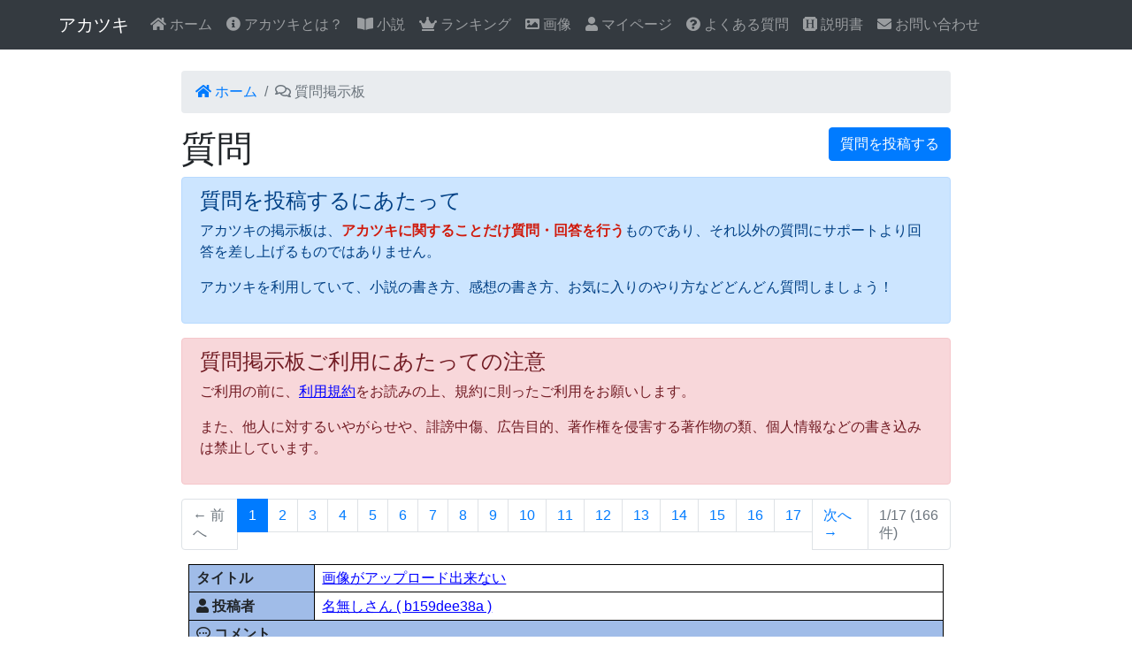

--- FILE ---
content_type: text/html; charset=UTF-8
request_url: https://my.akatsuki-novels.com/forum?page=1
body_size: 4881
content:
<!doctype html>
<html lang="ja">
<head>
    <meta charset="utf-8">
    <meta http-equiv="X-UA-Compatible" content="IE=edge">
    <meta name="viewport" content="width=device-width, initial-scale=1">
    <title>質問掲示板 | アカツキ</title>

    <!-- Bootstrap -->
    <link rel="stylesheet" href="https://stackpath.bootstrapcdn.com/bootstrap/4.3.1/css/bootstrap.min.css" integrity="sha384-ggOyR0iXCbMQv3Xipma34MD+dH/1fQ784/j6cY/iJTQUOhcWr7x9JvoRxT2MZw1T" crossorigin="anonymous">
    <link rel="stylesheet" href="/css/forum_pc.css">

    <!-- HTML5 shim and Respond.js for IE8 support of HTML5 elements and media queries -->
    <!-- WARNING: Respond.js doesn't work if you view the page via file:// -->
    <!--[if lt IE 9]>
    <script src="https://oss.maxcdn.com/html5shiv/3.7.3/html5shiv.min.js"></script>
    <script src="https://oss.maxcdn.com/respond/1.4.2/respond.min.js"></script>
    <![endif]-->
</head>
<body>

<nav class="navbar navbar-expand-lg navbar-dark bg-dark">
    <a class="navbar-brand" href="https://www.akatsuki-novels.com/"><img src="/img/akatsuki_mainlogo.png" width="50" class="d-inline-block align-top" alt="">アカツキ</a>
    <button class="navbar-toggler" type="button" data-toggle="collapse" data-target="#navbarSupportedContent" aria-controls="navbarSupportedContent" aria-expanded="false" aria-label="Toggle navigation">
        <span class="navbar-toggler-icon"></span>
    </button>

    <div class="collapse navbar-collapse" id="navbarSupportedContent">
        <ul class="navbar-nav mr-auto">
                    <li class="nav-item">
                        <a class="nav-link" href="https://www.akatsuki-novels.com/"><i class="fas fa-home"></i> ホーム</a>
            </li>
                    <li class="nav-item">
                        <a class="nav-link" href="https://www.akatsuki-novels.com/abouts/"><i class="fas fa-info-circle"></i> アカツキとは？</a>
            </li>
                    <li class="nav-item">
                        <a class="nav-link" href="https://www.akatsuki-novels.com/novels/"><i class="fas fa-book-open"></i> 小説</a>
            </li>
                    <li class="nav-item">
                        <a class="nav-link" href="https://www.akatsuki-novels.com/novels/ranking"><i class="fas fa-crown"></i> ランキング</a>
            </li>
                    <li class="nav-item">
                        <a class="nav-link" href="https://www.akatsuki-novels.com/illustrates/"><i class="fas fa-image"></i> 画像</a>
            </li>
                    <li class="nav-item">
                        <a class="nav-link" href="https://www.akatsuki-novels.com/manage/mypages/"><i class="fas fa-user"></i> マイページ</a>
            </li>
                    <li class="nav-item">
                        <a class="nav-link" href="https://www.akatsuki-novels.com/supports/faq"><i class="fas fa-question-circle"></i> よくある質問</a>
            </li>
                    <li class="nav-item">
                        <a class="nav-link" href="https://www.akatsuki-novels.com/supports/manual"><i class="fab fa-hire-a-helper"></i> 説明書</a>
            </li>
                    <li class="nav-item">
                        <a class="nav-link" href="/contact"><i class="fas fa-envelope"></i> お問い合わせ</a>
            </li>
        </ul>
    </div>
</nav>

<div class="container pt-4">
    <div class="row">
        <div class="col-md-12">
            <nav aria-label="breadcrumb">
                <ol class="breadcrumb">
                    <li class="breadcrumb-item"><a href="https://www.akatsuki-novels.com/"><i class="fas fa-home"></i> ホーム</a></li>
                    <li class="breadcrumb-item active" aria-current="page"><i class="far fa-comments"></i> 質問掲示板</li>
                </ol>
            </nav>
            <h1>質問<a class="btn btn-primary page-title-button" href="/forum/create" role="button">質問を投稿する</a></h1>
            <div class="alert alert-primary" role="alert">
                <h4 class="alert-heading">質問を投稿するにあたって</h4>
                <p>アカツキの掲示板は、<span class="warning-text">アカツキに関することだけ質問・回答を行う</span>ものであり、それ以外の質問にサポートより回答を差し上げるものではありません。</p>
                <p>アカツキを利用していて、小説の書き方、感想の書き方、お気に入りのやり方などどんどん質問しましょう！</p>
            </div>
            <div class="alert alert-danger" role="alert">
                <h4 class="alert-heading">質問掲示板ご利用にあたっての注意</h4>
                <p>ご利用の前に、<a class="basic-link" target="_blank" href="https://www.akatsuki-novels.com/abouts/term_of_use">利用規約</a>をお読みの上、規約に則ったご利用をお願いします。</p>
                <p>また、他人に対するいやがらせや、誹謗中傷、広告目的、著作権を侵害する著作物の類、個人情報などの書き込みは禁止しています。</p>
            </div>

                            
                <nav aria-label="">
                    <ul class="pagination list-top-pagination">

                        <li class="page-item disabled"><span class="page-link">← 前へ</span></li><li class="page-item active" aria-current="page"><a class="page-link" href="#">1</a></li><li class="page-item"><a class="page-link" href="/admin/forum?page=2">2</a></li><li class="page-item"><a class="page-link" href="/admin/forum?page=3">3</a></li><li class="page-item"><a class="page-link" href="/admin/forum?page=4">4</a></li><li class="page-item"><a class="page-link" href="/admin/forum?page=5">5</a></li><li class="page-item"><a class="page-link" href="/admin/forum?page=6">6</a></li><li class="page-item"><a class="page-link" href="/admin/forum?page=7">7</a></li><li class="page-item"><a class="page-link" href="/admin/forum?page=8">8</a></li><li class="page-item"><a class="page-link" href="/admin/forum?page=9">9</a></li><li class="page-item"><a class="page-link" href="/admin/forum?page=10">10</a></li><li class="page-item"><a class="page-link" href="/admin/forum?page=11">11</a></li><li class="page-item"><a class="page-link" href="/admin/forum?page=12">12</a></li><li class="page-item"><a class="page-link" href="/admin/forum?page=13">13</a></li><li class="page-item"><a class="page-link" href="/admin/forum?page=14">14</a></li><li class="page-item"><a class="page-link" href="/admin/forum?page=15">15</a></li><li class="page-item"><a class="page-link" href="/admin/forum?page=16">16</a></li><li class="page-item"><a class="page-link" href="/admin/forum?page=17">17</a></li><li class="page-item"><a class="page-link" href="/admin/forum?page=2">次へ →</a></li>                        <li class="page-item disabled"><span class="page-link">1/17&nbsp;(166件)</span></li>
                    </ul>
                </nav>
                                    <div class="row row-forum">
                        <div class="col-md-2 detail-field rm-right-border rm-bottom-border">
                            タイトル
                        </div>
                        <div class="col-md-10 detail-value rm-bottom-border">
                            <a class="basic-link" href="/forum/topic/d59a84028b868c95cff84bbaa7a28ddb">画像がアップロード出来ない</a>
                        </div>
                        <div class="col-md-2 detail-field rm-right-border rm-bottom-border">
                            <i class="fas fa-user"></i> 投稿者
                        </div>
                        <div class="col-md-10 detail-value rm-bottom-border">
                            <a class="basic-link" href="/forum/topic/d59a84028b868c95cff84bbaa7a28ddb">名無しさん ( b159dee38a )</a>
                        </div>
                        <div class="col-md-12 detail-field rm-bottom-border">
                            <i class="far fa-comment-dots"></i> コメント
                        </div>
                        <div class="col-md-12 detail-value rm-bottom-border">
                            いくらやってもエラー表示されます
                        </div>
                        <div class="col-md-2 detail-field rm-right-border">
                            <i class="far fa-clock"></i> 作成日時
                        </div>
                        <div class="col-md-10 detail-value">
                            <a class="basic-link" href="/forum/topic/d59a84028b868c95cff84bbaa7a28ddb">2026年01月07日 22時29分</a>
                        </div>
                    </div>
                    <hr>
                                    <div class="row row-forum">
                        <div class="col-md-2 detail-field rm-right-border rm-bottom-border">
                            タイトル
                        </div>
                        <div class="col-md-10 detail-value rm-bottom-border">
                            <a class="basic-link" href="/forum/topic/4fad51362f165fce943f656704cfc8eb">つながりにくいです</a>
                        </div>
                        <div class="col-md-2 detail-field rm-right-border rm-bottom-border">
                            <i class="fas fa-user"></i> 投稿者
                        </div>
                        <div class="col-md-10 detail-value rm-bottom-border">
                            <a class="basic-link" href="/forum/topic/4fad51362f165fce943f656704cfc8eb">名無しさん ( 0ba59963d4 )</a>
                        </div>
                        <div class="col-md-12 detail-field rm-bottom-border">
                            <i class="far fa-comment-dots"></i> コメント
                        </div>
                        <div class="col-md-12 detail-value rm-bottom-border">
                            　サイトが重くつながらないことが多くなっていますが何かあったのでしょうか。
                        </div>
                        <div class="col-md-2 detail-field rm-right-border">
                            <i class="far fa-clock"></i> 作成日時
                        </div>
                        <div class="col-md-10 detail-value">
                            <a class="basic-link" href="/forum/topic/4fad51362f165fce943f656704cfc8eb">2026年01月07日 21時40分</a>
                        </div>
                    </div>
                    <hr>
                                    <div class="row row-forum">
                        <div class="col-md-2 detail-field rm-right-border rm-bottom-border">
                            タイトル
                        </div>
                        <div class="col-md-10 detail-value rm-bottom-border">
                            <a class="basic-link" href="/forum/topic/5cc5110043aa786310c18e424eabe047">小説が更新されていない</a>
                        </div>
                        <div class="col-md-2 detail-field rm-right-border rm-bottom-border">
                            <i class="fas fa-user"></i> 投稿者
                        </div>
                        <div class="col-md-10 detail-value rm-bottom-border">
                            <a class="basic-link" href="/forum/topic/5cc5110043aa786310c18e424eabe047">名無しさん ( ae4977b34b )</a>
                        </div>
                        <div class="col-md-12 detail-field rm-bottom-border">
                            <i class="far fa-comment-dots"></i> コメント
                        </div>
                        <div class="col-md-12 detail-value rm-bottom-border">
                            6日の深夜以降、小説が更新されていない。<br />
予約投稿したものが最新の内容が反映されていない
                        </div>
                        <div class="col-md-2 detail-field rm-right-border">
                            <i class="far fa-clock"></i> 作成日時
                        </div>
                        <div class="col-md-10 detail-value">
                            <a class="basic-link" href="/forum/topic/5cc5110043aa786310c18e424eabe047">2025年12月09日 21時33分</a>
                        </div>
                    </div>
                    <hr>
                                    <div class="row row-forum">
                        <div class="col-md-2 detail-field rm-right-border rm-bottom-border">
                            タイトル
                        </div>
                        <div class="col-md-10 detail-value rm-bottom-border">
                            <a class="basic-link" href="/forum/topic/8b5c30fcb6e03e4d66fda167297aac8f">アクセス解析ですが</a>
                        </div>
                        <div class="col-md-2 detail-field rm-right-border rm-bottom-border">
                            <i class="fas fa-user"></i> 投稿者
                        </div>
                        <div class="col-md-10 detail-value rm-bottom-border">
                            <a class="basic-link" href="/forum/topic/8b5c30fcb6e03e4d66fda167297aac8f">名無しさん ( 18c6e38e52 )</a>
                        </div>
                        <div class="col-md-12 detail-field rm-bottom-border">
                            <i class="far fa-comment-dots"></i> コメント
                        </div>
                        <div class="col-md-12 detail-value rm-bottom-border">
                            　ここ数日極端に解析数が低いのですが解析に異常が出ているのでしょうか。
                        </div>
                        <div class="col-md-2 detail-field rm-right-border">
                            <i class="far fa-clock"></i> 作成日時
                        </div>
                        <div class="col-md-10 detail-value">
                            <a class="basic-link" href="/forum/topic/8b5c30fcb6e03e4d66fda167297aac8f">2025年10月19日 20時37分</a>
                        </div>
                    </div>
                    <hr>
                                    <div class="row row-forum">
                        <div class="col-md-2 detail-field rm-right-border rm-bottom-border">
                            タイトル
                        </div>
                        <div class="col-md-10 detail-value rm-bottom-border">
                            <a class="basic-link" href="/forum/topic/75946d1b84716358f44c702bc0f1f61a">会員登録をしようとしたのですが、暁様からのメールが届きません</a>
                        </div>
                        <div class="col-md-2 detail-field rm-right-border rm-bottom-border">
                            <i class="fas fa-user"></i> 投稿者
                        </div>
                        <div class="col-md-10 detail-value rm-bottom-border">
                            <a class="basic-link" href="/forum/topic/75946d1b84716358f44c702bc0f1f61a">名無しさん ( 38839c9e13 )</a>
                        </div>
                        <div class="col-md-12 detail-field rm-bottom-border">
                            <i class="far fa-comment-dots"></i> コメント
                        </div>
                        <div class="col-md-12 detail-value rm-bottom-border">
                            タイトルに書いてあるとおりです。<br />
　ニックネームは黒猫大和か黒猫大和@デュエマ大好きな小説家系Vtuberのどちらかです。<br />
　どうかよろしくお願いしますm(_ _;)m
                        </div>
                        <div class="col-md-2 detail-field rm-right-border">
                            <i class="far fa-clock"></i> 作成日時
                        </div>
                        <div class="col-md-10 detail-value">
                            <a class="basic-link" href="/forum/topic/75946d1b84716358f44c702bc0f1f61a">2025年10月09日 12時57分</a>
                        </div>
                    </div>
                    <hr>
                                    <div class="row row-forum">
                        <div class="col-md-2 detail-field rm-right-border rm-bottom-border">
                            タイトル
                        </div>
                        <div class="col-md-10 detail-value rm-bottom-border">
                            <a class="basic-link" href="/forum/topic/b9c863b067d152a59aa075da72b8b88a">pdfが表示されません</a>
                        </div>
                        <div class="col-md-2 detail-field rm-right-border rm-bottom-border">
                            <i class="fas fa-user"></i> 投稿者
                        </div>
                        <div class="col-md-10 detail-value rm-bottom-border">
                            <a class="basic-link" href="/forum/topic/b9c863b067d152a59aa075da72b8b88a">名無しさん ( a616e5e944 )</a>
                        </div>
                        <div class="col-md-12 detail-field rm-bottom-border">
                            <i class="far fa-comment-dots"></i> コメント
                        </div>
                        <div class="col-md-12 detail-value rm-bottom-border">
                            404と出て見れません。<br />
修正お願いします。
                        </div>
                        <div class="col-md-2 detail-field rm-right-border">
                            <i class="far fa-clock"></i> 作成日時
                        </div>
                        <div class="col-md-10 detail-value">
                            <a class="basic-link" href="/forum/topic/b9c863b067d152a59aa075da72b8b88a">2025年09月01日 21時05分</a>
                        </div>
                    </div>
                    <hr>
                                    <div class="row row-forum">
                        <div class="col-md-2 detail-field rm-right-border rm-bottom-border">
                            タイトル
                        </div>
                        <div class="col-md-10 detail-value rm-bottom-border">
                            <a class="basic-link" href="/forum/topic/0a083394ae01064082b969fb9cad0f5b">画像がUPできません</a>
                        </div>
                        <div class="col-md-2 detail-field rm-right-border rm-bottom-border">
                            <i class="fas fa-user"></i> 投稿者
                        </div>
                        <div class="col-md-10 detail-value rm-bottom-border">
                            <a class="basic-link" href="/forum/topic/0a083394ae01064082b969fb9cad0f5b">タキオンブレイド ( 0970cac3d4 )</a>
                        </div>
                        <div class="col-md-12 detail-field rm-bottom-border">
                            <i class="far fa-comment-dots"></i> コメント
                        </div>
                        <div class="col-md-12 detail-value rm-bottom-border">
                            立花ユズリハの戦闘服　蒼天翼《ブルー・セラフ》をUPしようとしたのですがエラーでUPできません　白地に黄色のラインと胸に羽の衣装があるものですが、どうしてだめですか？
                        </div>
                        <div class="col-md-2 detail-field rm-right-border">
                            <i class="far fa-clock"></i> 作成日時
                        </div>
                        <div class="col-md-10 detail-value">
                            <a class="basic-link" href="/forum/topic/0a083394ae01064082b969fb9cad0f5b">2025年08月29日 02時44分</a>
                        </div>
                    </div>
                    <hr>
                                    <div class="row row-forum">
                        <div class="col-md-2 detail-field rm-right-border rm-bottom-border">
                            タイトル
                        </div>
                        <div class="col-md-10 detail-value rm-bottom-border">
                            <a class="basic-link" href="/forum/topic/b62220fbb4cbb6e6e9acb3d81d663d18">SSL証明書の失効</a>
                        </div>
                        <div class="col-md-2 detail-field rm-right-border rm-bottom-border">
                            <i class="fas fa-user"></i> 投稿者
                        </div>
                        <div class="col-md-10 detail-value rm-bottom-border">
                            <a class="basic-link" href="/forum/topic/b62220fbb4cbb6e6e9acb3d81d663d18">名無しさん ( 2ccdac61b2 )</a>
                        </div>
                        <div class="col-md-12 detail-field rm-bottom-border">
                            <i class="far fa-comment-dots"></i> コメント
                        </div>
                        <div class="col-md-12 detail-value rm-bottom-border">
                            SSL証明書が失効してます。<br />
ご確認お願い致します。
                        </div>
                        <div class="col-md-2 detail-field rm-right-border">
                            <i class="far fa-clock"></i> 作成日時
                        </div>
                        <div class="col-md-10 detail-value">
                            <a class="basic-link" href="/forum/topic/b62220fbb4cbb6e6e9acb3d81d663d18">2025年06月14日 20時21分</a>
                        </div>
                    </div>
                    <hr>
                                    <div class="row row-forum">
                        <div class="col-md-2 detail-field rm-right-border rm-bottom-border">
                            タイトル
                        </div>
                        <div class="col-md-10 detail-value rm-bottom-border">
                            <a class="basic-link" href="/forum/topic/007ecb76e0c56d91698b79e8426821b7">SSL証明書</a>
                        </div>
                        <div class="col-md-2 detail-field rm-right-border rm-bottom-border">
                            <i class="fas fa-user"></i> 投稿者
                        </div>
                        <div class="col-md-10 detail-value rm-bottom-border">
                            <a class="basic-link" href="/forum/topic/007ecb76e0c56d91698b79e8426821b7">名無しさん ( 41b11e5875 )</a>
                        </div>
                        <div class="col-md-12 detail-field rm-bottom-border">
                            <i class="far fa-comment-dots"></i> コメント
                        </div>
                        <div class="col-md-12 detail-value rm-bottom-border">
                            SSL証明書がまた失効してる。
                        </div>
                        <div class="col-md-2 detail-field rm-right-border">
                            <i class="far fa-clock"></i> 作成日時
                        </div>
                        <div class="col-md-10 detail-value">
                            <a class="basic-link" href="/forum/topic/007ecb76e0c56d91698b79e8426821b7">2025年03月16日 19時58分</a>
                        </div>
                    </div>
                    <hr>
                                    <div class="row row-forum">
                        <div class="col-md-2 detail-field rm-right-border rm-bottom-border">
                            タイトル
                        </div>
                        <div class="col-md-10 detail-value rm-bottom-border">
                            <a class="basic-link" href="/forum/topic/db7caa5e6a4d24f8bec79294649d0a62">変なメールが来ました</a>
                        </div>
                        <div class="col-md-2 detail-field rm-right-border rm-bottom-border">
                            <i class="fas fa-user"></i> 投稿者
                        </div>
                        <div class="col-md-10 detail-value rm-bottom-border">
                            <a class="basic-link" href="/forum/topic/db7caa5e6a4d24f8bec79294649d0a62">名無しさん ( 9776e213cd )</a>
                        </div>
                        <div class="col-md-12 detail-field rm-bottom-border">
                            <i class="far fa-comment-dots"></i> コメント
                        </div>
                        <div class="col-md-12 detail-value rm-bottom-border">
                            サイトからアドレスを抜いてどうこう〜というスパムメールがここに登録していたアドレス宛に来ていたので、一応報告を。
                        </div>
                        <div class="col-md-2 detail-field rm-right-border">
                            <i class="far fa-clock"></i> 作成日時
                        </div>
                        <div class="col-md-10 detail-value">
                            <a class="basic-link" href="/forum/topic/db7caa5e6a4d24f8bec79294649d0a62">2025年03月11日 21時31分</a>
                        </div>
                    </div>
                    <hr>
                                <nav aria-label="">
                    <ul class="pagination list-bottom-pagination">

                        <li class="page-item disabled"><span class="page-link">← 前へ</span></li><li class="page-item active" aria-current="page"><a class="page-link" href="#">1</a></li><li class="page-item"><a class="page-link" href="/forum?page=2">2</a></li><li class="page-item"><a class="page-link" href="/forum?page=3">3</a></li><li class="page-item"><a class="page-link" href="/forum?page=4">4</a></li><li class="page-item"><a class="page-link" href="/forum?page=5">5</a></li><li class="page-item"><a class="page-link" href="/forum?page=6">6</a></li><li class="page-item"><a class="page-link" href="/forum?page=7">7</a></li><li class="page-item"><a class="page-link" href="/forum?page=8">8</a></li><li class="page-item"><a class="page-link" href="/forum?page=9">9</a></li><li class="page-item"><a class="page-link" href="/forum?page=10">10</a></li><li class="page-item"><a class="page-link" href="/forum?page=11">11</a></li><li class="page-item"><a class="page-link" href="/forum?page=12">12</a></li><li class="page-item"><a class="page-link" href="/forum?page=13">13</a></li><li class="page-item"><a class="page-link" href="/forum?page=14">14</a></li><li class="page-item"><a class="page-link" href="/forum?page=15">15</a></li><li class="page-item"><a class="page-link" href="/forum?page=16">16</a></li><li class="page-item"><a class="page-link" href="/forum?page=17">17</a></li><li class="page-item"><a class="page-link" href="/forum?page=2">次へ →</a></li>                        <li class="page-item disabled"><span class="page-link">1/17&nbsp;(166件)</span></li>
                    </ul>
                </nav>
                    </div>
    </div>
</div>

<footer class="col-md-12 page-footer font-small mdb-color pt-4" style="background-color: #202032;color: #fafafa;">
    <div class="container text-center text-md-left">
        <div class="row d-flex align-items-center">
            <div class="col-md-12">
                <p class="text-center text-md-left">© 2019 Copyright:
                    <a href="/contact" style="color: #ffffff;">
                        <strong> 肥前のポチ</strong>
                    </a>
                </p>
            </div>
        </div>
    </div>
</footer>

<script src="https://code.jquery.com/jquery-3.3.1.slim.min.js" integrity="sha384-q8i/X+965DzO0rT7abK41JStQIAqVgRVzpbzo5smXKp4YfRvH+8abtTE1Pi6jizo" crossorigin="anonymous"></script>
<script src="https://cdnjs.cloudflare.com/ajax/libs/popper.js/1.14.7/umd/popper.min.js" integrity="sha384-UO2eT0CpHqdSJQ6hJty5KVphtPhzWj9WO1clHTMGa3JDZwrnQq4sF86dIHNDz0W1" crossorigin="anonymous"></script>
<script src="https://stackpath.bootstrapcdn.com/bootstrap/4.3.1/js/bootstrap.min.js" integrity="sha384-JjSmVgyd0p3pXB1rRibZUAYoIIy6OrQ6VrjIEaFf/nJGzIxFDsf4x0xIM+B07jRM" crossorigin="anonymous"></script>
<script src="https://kit.fontawesome.com/13fe88c4da.js" crossorigin="anonymous"></script>

</body>
</html>


--- FILE ---
content_type: text/css
request_url: https://my.akatsuki-novels.com/css/forum_pc.css
body_size: 506
content:
.container {
    max-width: 900px;
}
.warning-text {
    color: #d01a0c;
    font-weight: bolder;
}
a.basic-link, a.basic-link:link {
    color: #0000ff;
    text-decoration: underline;
}
a.basic-link:visited {
    color: #800080;
    text-decoration: underline;
}
a.basic-link:active, a.basic-link:hover {
    color: #ff8000;
    text-decoration: underline;
}

.page-title-button {
    float: right;
}
.list-top-pagination {
}
.list-bottom-pagination {
    margin-top: 0.5em;
}


.row-forum {
    margin: 0.5rem;
}
.detail-field {
    border: 1px solid #000;
    background: #a0bce8;
    font-weight: bolder;
    padding: 0.2em 0.5em;
}
.detail-value {
    border: 1px solid #000;
    padding: 0.2em 0.5em;
}
.action-box {
    padding: 0.2em 0 1em;
}
.rm-right-border {
    border-right: 0;
}
.rm-bottom-border {
    border-bottom: 0;
}
@media (max-width: 960px) {
    .rm-right-border {
        border-right: 1px solid #000;
    }
    .rm-bottom-border {
        border-bottom: none;
    }
}
.nav-divider {
    height: 0;
    margin: .5rem 0;
    overflow: hidden;
    border-top: 1px solid #c2c2c2;
}

.control-label {
    font-weight: bolder;
}

.unsubsribe {
    color: #ff0000;
}

.no-read {
    color: #ff0000;
}
